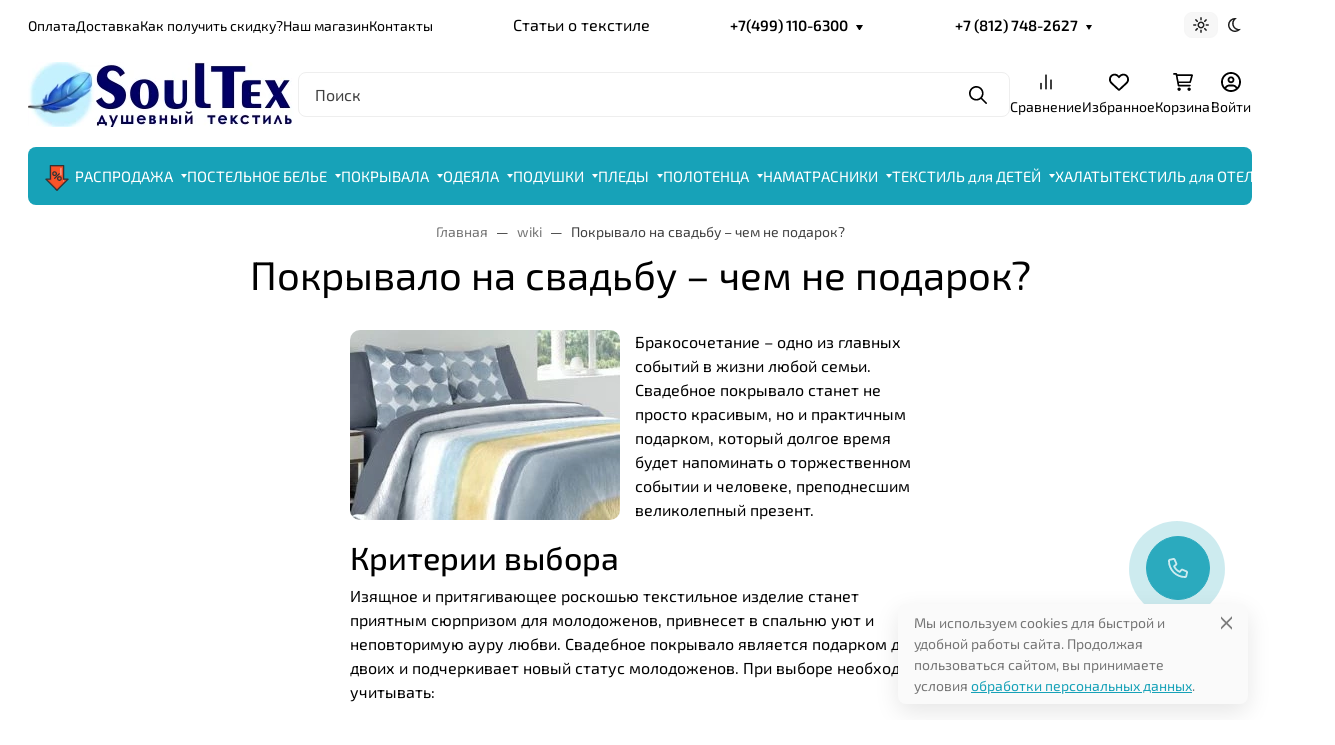

--- FILE ---
content_type: text/css
request_url: https://www.soultex.ru/wa-apps/shop/plugins/infographic/css/infogr.css
body_size: 1181
content:
@charset "utf-8";
/* CSS Document */


.sepp {
	border-bottom-width: 1px;
	border-bottom-style: solid;
	margin-top: 20px;
	margin-bottom: 20px;
	border-bottom-color: #CCC;
	clear: both;
	padding-top: 20px;
	padding-bottom: 20px;
}
/*=================================================================================================*/

.ig1img {
	border-radius: 50%;
	display: inline-block;
	background-image: url(../img/test1.jpg);
	background-repeat: no-repeat;
	border: 5px solid #e5e5e5;
	z-index:100;
	position:relative;
	height: 200px;
	width: 200px;
	
}
.ig1txt {
	display: inline-block;
	width: 60%;
	margin-left: -50px;
	padding-left: 70px;
	padding-right: 10px;	
	margin-top: 50px;
	z-index: 10;
	padding-top: 10px;
	padding-right: 10px;
	padding-bottom: 10px;
	position: relative;
	vertical-align: top;
}
.ig2img {
	border-radius: 50%;
	display: inline-block;
	background-image: url(../img/test1.jpg);
	background-repeat: no-repeat;
	border: 5px solid #e5e5e5;
	z-index:100;
	position:relative;
	height: 200px;
	width: 200px;
}
.ig2txt {
	display: inline-block;
	width: 60%;
	margin-right: -50px;
	padding-right: 70px;
	margin-top: 50px;
	z-index: 10;
	padding-top: 10px;
	padding-left: 20px;
	padding-bottom: 10px;
	position: relative;
	vertical-align: top;
}
.ig3box1 {
	border-radius: 50%;
	box-shadow: 2px 3px 4px -3px rgba(0, 0, 0, 0.3);
	height: 300px;
	width: 300px;
	display: inline-block;
	position: relative;
	float: left;
	margin: 20px;
}
.ig3box2 {
	border-radius: 50%;
	background-color: #FFF;
	box-shadow:Inset  2px 10px 4px -3px rgba(0, 0, 0, 0.3);
	border: 1px solid #CCC;
	height: 280px;
	width: 280px;
	position: absolute;
	top: 10px;
	left: 10px;
}
.ig3txt {
	clear: both;
	display: block;
	width: 250px;
	margin-top: 60px;
	margin-right: auto;
	margin-left: auto;
	text-align: center;
	color: #666;
	font-family: "Times New Roman", Times, serif;
	font-size: 16px;
}
.ig3txt h3{
	font-size: 18px;
	font-style: italic;
	font-family: Arial, Helvetica, sans-serif;
}


.ig4title{
	display: inline-block;
	width: 20%;
	margin-top:20px;
	font-size: 16px;
	color: #0092D3;
	text-align: right;
	right: -4px;
	position: relative;
	top: 1px;
	text-transform: uppercase;
	padding-right: 25px;
	padding-top: 1px;
	font-family: Arial, Helvetica, sans-serif;
	font-weight: normal;
}

.ig4title::after {
	content: "›";
	display: inline-block;
	position: absolute;
	padding: 0px 8px 0px 9px;
	border-radius: 50%;
	line-height: 22px;
	border: 2px solid #0092D3;
	z-index: 20;
	right: -15px;
	top: 0px;
	background-color: #FFF;
}

.ig4txt{	
	display: inline-block;
	vertical-align:top;
	font-family: Arial, Helvetica, sans-serif;
	border-left-width: 3px;
	border-left-style: solid;
	border-left-color: #0099cc;
	width: 70%;
	padding-left: 30px;
	padding-bottom: 20px;
	padding-top: 20px;
	font-size: 14px;
	color: #333;
	line-height: 1.5em;
	}

.ig5{
	text-align: center;
	display: block;
	margin-right: auto;
	margin-left: auto;
	width: 90%;
	padding: 20px;
	font-style: italic;
	box-shadow: 0px 3px 5px #999;
	}
.ig5 h2{
	display: block;
	font-weight: bolder;
	text-transform: uppercase;
	font-size: 24px;
	margin-bottom: 10px;
	margin-top: 0px;
	padding-top:0px;
	font-style: normal;
	}	


.ig6 {
	font-size: 18px;
	font-family: Arial, Helvetica, sans-serif;
	text-shadow: 0px 1px 1px #666;
	border-radius: 3px;
	border: 1px solid #999!important;
	width: 50%;
	padding: 10px;
	text-decoration: none;
	display: block;
	margin-right: auto;
	margin-left: auto;
	text-align: center;
	color:#FFF;
}
.ig6 i{	margin-right:10px;}
.ig6:hover{	border: 1px solid #666!important;  color:#FFF!important; }
.ig6:visited{ color:#FFF; }
.igplace{ clear:none; margin:10px; font-size: 16px; font-family: Arial, Helvetica, sans-serif; line-height: 1.5em;}
.clb{clear:none;}
.csred{ border-color:#f29393; background-color:#f29393; color:#FFF;}
.csblue{ border-color:#C4F0FE; background-color:#C4F0FE; color:#333; }
.csgreen{ border-color:#DEF3CA; background-color:#DEF3CA; color:#333;}
.csgray{ border-color:#e5e5e5; background-color:#e5e5e5; color:#333;}

.gradGold{background: linear-gradient(to top, #ffa401, #ffd300);}
.gradOlive{background: linear-gradient(to top, olive, olivedrab);}
.gradSkyblue{background: linear-gradient(to top, royalblue, skyblue);}
.gradTomato{background: linear-gradient(to top, tomato, crimson);}

.titlered{ color: #f29393; }
.titlered::after{ border: 2px solid #f29393; }
.titleblue{ color: #0092D3; }
.titleblue::after{ border: 2px solid #0092D3; }
.titlegreen{ color: #DEF3CA; }
.titlegreen::after{ border: 2px solid #DEF3CA; }
.titlegray{ color: #e5e5e5; }
.titlegray::after{ border: 2px solid #e5e5e5; }

.titleredl{ border-left-color: #f29393; }
.titlebluel{ border-left-color: #0092D3; }
.titlegreenl{ border-left-color: #DEF3CA; }
.titlegrayl{ border-left-color: #e5e5e5; }